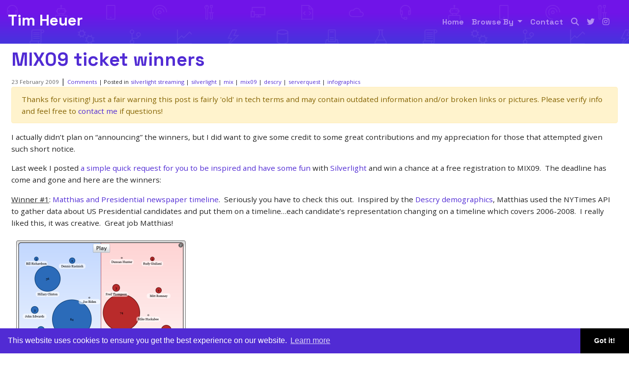

--- FILE ---
content_type: text/html; charset=utf-8
request_url: https://timheuer.com/blog/mix09-winners-silverlight-contest
body_size: 8263
content:
<!DOCTYPE html><html lang=en><head prefix="og: http://ogp.me/ns#"><script async src="https://www.googletagmanager.com/gtag/js?id=G-YQKFCLJ6SX"></script><script>window.dataLayer=window.dataLayer||[];function gtag(){dataLayer.push(arguments);}
gtag('js',new Date());gtag('config','G-YQKFCLJ6SX');</script><meta charset=utf-8><title>MIX09 ticket winners</title><meta name=viewport content="width=device-width, initial-scale=1.0, minimum-scale=1"><meta name=description content=""><link href="https://fonts.googleapis.com/css2?family=Open+Sans:wght@400;600&amp;family=Space+Grotesk:wght@700&amp;display=swap" rel=stylesheet><link rel=stylesheet href=/css/bootstrap.min.css><script src="/js/jquery-3.4.1.min.js?v=cvhcwJs8sRh0P4aZfog2A11llf8"></script><script src="/js/popper.min.js?v=Yf6s5rp-hnBqpLAzSxvIpOHq6a8"></script><script src="/js/bootstrap.min.js?v=Mk4rZqvGDzAhdd6AbU8EsZuNqp8"></script><style>*{margin:0;padding:0;-webkit-box-sizing:border-box;box-sizing:border-box}html{min-height:100%;position:relative;-moz-text-size-adjust:none;-ms-text-size-adjust:none;-webkit-text-size-adjust:none;text-size-adjust:none;-ms-touch-action:manipulation;touch-action:manipulation;scroll-behavior:smooth;scroll-padding-top:var(--scroll-padding,100px)}body{font:15.2px/1.6 "Lato","Open Sans",Ubuntu,"Nimbus Sans L",Avenir,AvenirNext,"Segoe UI",Helvetica,Arial,sans-serif;margin-bottom:150px;color:#222}.container{max-width:1440px;margin:0 auto;padding:0 1.5em}.siteheader{padding:1rem;background:url(/img/herobg.svg?v=i5i1AAjGQV0LZLUlOgSetm94Vek),linear-gradient(180deg,#7014e8 30.12%,#0e5ecf 192.47%);font-family:"Space Grotesk"}.siteheader p{font-size:2em}.siteheader a{color:#fff;text-decoration:none;font-size:2rem}.navbar-nav .nav-link{font-size:1rem}@keyframes fade-in{from{opacity:0}to{opacity:1}}main{animation:fade-in 1s ease}b,strong{font-weight:600}a{color:#512bd4}a:hover,a:focus{text-decoration:none}img,iframe{max-width:100%}img{height:auto}h1,h2,h3,h4{font-weight:normal}ul,ol{padding-left:2em}time{color:#626262;font-size:.75em}.post{padding-bottom:2em}.post header h1{margin:.2em 0;line-height:1.3;font-size:2.5em;font-weight:lighter;font-family:"Space Grotesk"}.post header h1 a{color:#512bd4;text-decoration:none}.post header #commentCount{font-size:.75em}.post>div p{margin:1em 0;word-wrap:break-word;-moz-hyphens:auto;-ms-hyphens:auto;-webkit-hyphens:auto;hyphens:auto}.post>div img{padding:.5em}.post>div ul{list-style:none;text-indent:-1em}.post>div ul li:before{content:"»\20";opacity:.5;margin-right:.3em}.post>footer{clear:both;margin:-15px 0 15px 0}.post>footer #commentCount{font-size:.75em}.post h2,.post h3,.post h4,.post h5,.post h6{margin:0 0 -.4em 0}.post blockquote{background-color:#eee;border-left:5px solid #bbb;margin:0 0 20px;font-size:14px;padding:.5px 0 .5px 0}.post blockquote p{margin:1em .5em}.post table{font-size:.9em;border-collapse:collapse;font-variant-numeric:lining-nums tabular-nums;display:block;overflow-x:auto;white-space:nowrap}.post tr:nth-child(2n){background:#f7f7f7}.post th{border-bottom:1px solid #dfdfdf;text-align:left}.post td,.post th{padding:2px 7px}.post a.heading-link{opacity:0;margin-left:10px;text-decoration:none}.post i.fa-link{font-size:15px;color:#808080;opacity:.5;font-weight:normal;vertical-align:middle}.post h2:hover a.heading-link{opacity:1}</style><link rel=stylesheet href=/css/fontawesome.min.css><link rel=stylesheet href=/css/brands.min.css><link rel=stylesheet href=/css/solid.min.css><link rel=stylesheet href=/css/v4-font-face.min.css><link rel=stylesheet href=/css/shCore.css><link rel=stylesheet href=/css/shThemeDefault.css><link rel=search type=application/opensearchdescription+xml href=/opensearch.xml title="Tim Heuer Search"><link rel=canonical href="https://timheuer.com/blog/mix09-winners-silverlight-contest/"><meta property=og:image content=https://storage.timheuer.com/matthiasmix.png><meta property=og:type content=article><meta property=og:title content="MIX09 ticket winners"><meta property=og:description content=""><meta property=og:url content=https://timheuer.com/blog/mix09-winners-silverlight-contest><meta property=twitter:site content=@timheuer><meta property=twitter:creator content=@timheuer><meta property=twitter:card content=summary_large_image><meta content="Visual Studio,.NET,ASP.NET,Blazor,Razor,dotnet,netcore,Azure,Cloud,Heuer" name=keywords><meta content=YlcccHzMS2d742qMpXWgpgCnBqTa-Rc6b1Ee9L0jFRw name=google-site-verification><meta property=frameworkversion content=".NET 10.0.0"><link rel=icon type=image/png sizes=16x16 href=/img/icon16x16.png><link rel=apple-touch-icon sizes=180x180 href=/img/icon180x180.png><link rel="shortcut icon" href=/img/icon16x16.png><link rel=me href=https://mastodon.social/@timheuer><meta name=msapplication-square150x150logo content=/img/icon180x180.png><link rel=edituri type=application/rsd+xml title=RSD href=/rsd.xml><link rel=alternate type=application/rss+xml href="/feed/rss/"><link rel=alternate type=application/atom+xml href="/feed/atom/"><script src="/js/shCore.js?v=f8QhB0nrzir9wTu-YVCJKJ-fYYE"></script><script src="/js/shAutoloader.js?v=J2gCttvXnu6Ji4SIHJXjHQM-1q4"></script><link rel=stylesheet href=/css/cookieconsent.min.css><script>(function(c,l,a,r,i,t,y){c[a]=c[a]||function(){(c[a].q=c[a].q||[]).push(arguments)};t=l.createElement(r);t.async=1;t.src="https://www.clarity.ms/tag/"+i;y=l.getElementsByTagName(r)[0];y.parentNode.insertBefore(t,y);})(window,document,"clarity","script","3wl29otmsf");</script><meta name=theme-color content=#512bd4><link rel=manifest href=/manifest.webmanifest></head><body itemscope itemtype=http://schema.org/WebPage><header class="siteheader sticky-top"> <div class=d-flex> <a href="/">Tim Heuer</a> <nav class="navbar navbar-expand-sm navbar-dark ml-auto"> <button class=navbar-toggler type=button data-target=#navbarSupportedContent data-toggle=collapse> <span class=navbar-toggler-icon></span> </button> <div class="collapse navbar-collapse" id=navbarSupportedContent> <ul class="navbar-nav mr-auto"><li class=nav-item> <a href="/" class=nav-link>Home </a> </li> <li class="nav-item dropdown"> <a class="nav-link dropdown-toggle" href=# id=navbarDropdown role=button data-toggle=dropdown aria-haspopup=true aria-expanded=false>Browse By </a> <div class=dropdown-menu aria-labelledby=navbarDropdown> <a class=dropdown-item style=color:#000;font-size:1rem href=/blog/categories>Categories</a> </div> </li> <li class=nav-item> <a href=/contact class=nav-link>Contact </a> </li> <li class=nav-item> <a href=/search class=nav-link title=Search aria-label=Search><i class="fa fa-search"></i></a> </li> <li class=nav-item> <a target=_blank rel=noopener href=https://twitter.com/timheuer class=nav-link title="Follow me on Twitter" aria-label="Follow me on Twitter"><i class="fab fa-twitter"></i></a> </li> <li class=nav-item> <a target=_blank rel=noopener href=https://instagram.com/timheuer class=nav-link title="Follow me on Instagram" aria-label="Follow me on Instagram"><i class="fab fa-instagram"></i></a> </li></ul> </div> </nav> </div> </header> <main itemprop=mainEntity itemscope itemtype=http://schema.org/Blog> <noscript> <p class=container>Some features of this website do not work as expected when JavaScript is disabled</p> </noscript> <article class="post container" itemscope itemtype=http://schema.org/BlogPosting itemprop=blogPost> <header> <h1 itemprop="name headline"><a href="/blog/mix09-winners-silverlight-contest/" rel=canonical itemprop=url>MIX09 ticket winners</a></h1> <time datetime=2009-02-23T21:22:51 itemprop=datePublished>23 February 2009</time> | <a id=commentCount href=https://timheuer.com/blog/mix09-winners-silverlight-contest/#disqus_thread data-disqus-identifier=14575>Comments</a> <ul class=categories><li> | Posted in </li> <li itemprop=articleSection><a href=/blog/category/silverlight%20streaming>silverlight streaming</a></li> <li itemprop=articleSection><a href=/blog/category/silverlight>silverlight</a></li> <li itemprop=articleSection><a href=/blog/category/mix>mix</a></li> <li itemprop=articleSection><a href=/blog/category/mix09>mix09</a></li> <li itemprop=articleSection><a href=/blog/category/descry>descry</a></li> <li itemprop=articleSection><a href=/blog/category/serverquest>serverquest</a></li> <li itemprop=articleSection><a href=/blog/category/infographics>infographics</a></li></ul> </header> <div class="alert alert-warning" role=alert> Thanks for visiting! Just a fair warning this post is fairly 'old' in tech terms and may contain outdated information and/or broken links or pictures. Please verify info and feel free to <a href=/contact>contact me</a> if questions! </div> <div itemprop="articleBody mainEntityOfPage"> <p>I actually didn’t plan on “announcing” the winners, but I did want to give some credit to some great contributions and my appreciation for those that attempted given such short notice.</p> <p>Last week I posted <a href="https://timheuer.com/blog/archive/2009/02/17/write-silverlight-code-and-win-a-pass-to-mix.aspx">a simple quick request for you to be inspired and have some fun</a> with <a href=http://silverlight.net>Silverlight</a> and win a chance at a free registration to MIX09.  The deadline has come and gone and here are the winners:</p> <p><u>Winner #1</u>: <a href=http://bit.ly/10NEby>Matthias and Presidential newspaper timeline</a>.  Seriously you have to check this out.  Inspired by the <a href=http://www.visitmix.com/Lab/Descry>Descry demographics</a>, Matthias used the NYTimes API to gather data about US Presidential candidates and put them on a timeline…each candidate’s representation changing on a timeline which covers 2006-2008.  I really liked this, it was creative.  Great job Matthias!</p> <p><img title="Matthias infographic" alt="Matthias infographic" src="[data-uri]" data-src=https://storage.timheuer.com/matthiasmix.png></p> <p><u>Winner #2</u>: Jason went the Line Rider route (I was hoping someone would!) and created a map using the Las Vegas strip icons like the Paris tower, the MGM Grand lion, and the Stratosphere.  We’re working on figuring how how we can share his map and Bosch cruising down the strip, but here’s a screenshot of part of it:</p> <p><img title="Line Rider Vegas" alt="Line Rider Vegas" src="[data-uri]" data-src=https://storage.timheuer.com/aldermanmix.png></p> <p>Congratulations guys!  I hope to see you at MIX09 and hope you have a great time and continue to be inspired about what you see in Silverlight!</p> <p>There were also others that heeded the call:</p> <ul><li><a href="http://examples.richstern.com/sldv/">Rich Stern created a visualization using NBA data to show the standings</a></li> <li>Ian Blackburn created a visualization of energy usage over time (Ian, the tinyurl link isn’t working anymore :-()</li> <li>John created some data visualizations of <a href=http://www.airportwait.com>airport wait times</a>.</li> <li>Martin Duffy created <a href=http://www.martimedia.com/public/usa.htm>US map views on various data points of salary, politics and population</a></li> <li>And <a href=http://85turns.com>Corey Schuman</a> of Silverlight fame <a href="http://www.85turns.com/2009/02/23/new-preloader-for-silverlight/">created some pre-loaders for replacement of the default</a>. (Corey I am going to use these!)</li></ul> <p>Thanks to you all for participating.  It was fun to see some different ideas from folks on such a short timeframe.  Congrats to Matthias and Jason as well and we’ll see you at MIX09 in Vegas!</p> <p>If you are in the contest mood, you can also <a href="http://www.serverquestcontest.com/">write a game using Silverlight and have a chance at winning $5,000! (</a>sorry, US-only contest – don’t shoot the messenger).</p> <div style=padding-bottom:0;margin:0;padding-left:0;padding-right:0;display:inline;float:none;padding-top:0 id=scid:0767317B-992E-4b12-91E0-4F059A8CECA8:7c192a91-636a-4499-8645-417714d812d6 class=wlWriterEditableSmartContent></div> </div> <footer> <a id=commentCount href=https://timheuer.com/blog/mix09-winners-silverlight-contest/#disqus_thread data-disqus-identifier=14575>Comments</a> <ul class=categories><li> | Posted in </li> <li itemprop=articleSection><a href=/blog/category/silverlight%20streaming>silverlight streaming</a></li> <li itemprop=articleSection><a href=/blog/category/silverlight>silverlight</a></li> <li itemprop=articleSection><a href=/blog/category/mix>mix</a></li> <li itemprop=articleSection><a href=/blog/category/mix09>mix09</a></li> <li itemprop=articleSection><a href=/blog/category/descry>descry</a></li> <li itemprop=articleSection><a href=/blog/category/serverquest>serverquest</a></li> <li itemprop=articleSection><a href=/blog/category/infographics>infographics</a></li></ul><meta itemprop=author content="Tim Heuer"><meta itemprop=dateModified content=2020-11-25T06:29:49><meta itemprop=mainEntityOfPage content="https://timheuer.com/blog/mix09-winners-silverlight-contest/"></footer> <p>Please enjoy some of these other recent posts...</p> <ul><li><a href="https://timheuer.com/blog/add-environment-variables-to-aspire-services/">Adding environment vars to .NET Aspire services</a></li> <li><a href="https://timheuer.com/blog/anatomy-of-a-dotnet-devcontainer/">Anatomy of a .NET devcontainer</a></li> <li><a href="https://timheuer.com/blog/github-actions-extension-for-visual-studio/">Monitor your GitHub Actions in Visual Studio</a></li> <li><a href="https://timheuer.com/blog/resx-editor-for-visual-studio-code/">Creating a VS Code editor extension</a></li> <li><a href="https://timheuer.com/blog/enhance-your-vs-code-extension-listing-easily/">Make your VS Code extension more helpful</a></li> <li><a href="https://timheuer.com/blog/write-an-open-ai-plugin-for-chatgpt-using-aspnet/">Writing an OpenAI plugin for ChatGPT using ASP.NET Core</a></li></ul> <div class=about-footer> <div class=bio-box> <h4>About Tim</h4> <div class=bio-box-inner> <p>Tim is a program manager at Microsoft, working on .NET and developer tools (formerly UI frameworks including WPF, Silverlight, UWP, and WinUI). In the past Tim worked as software developer for various healthcare and consulting companies building client and web applications. Personally Tim is an avid cyclist.</p> <div class="widget-social ml-auto" style="margin:-13px 0 0 0"> <ul><li> <a class=widget-social-tw target=_blank rel=noopener href=https://twitter.com/timheuer aria-label="Follow me on Twitter" title="Follow me on Twitter"> <i class="fab fa-twitter twitter"></i> </a> </li> <li> <a class=widget-social-bluesky target=_blank rel=me href=https://bsky.app/profile/timheuer.com aria-label="Follow me on Bluesky" title="Follow me on Bluesky"> <i class="fab fa-bluesky bluesky"></i> </a> </li> <li> <a class=widget-social-in target=_blank rel=noopener href=https://instagram.com/timheuer aria-label="Follow me on Instagram" title="Follow me on Instagram"> <i class="fab fa-instagram instagram"></i> </a> </li> <li> <a class=widget-social-strava target=_blank rel=noopener href=https://strava.com/athletes/timheuer aria-label="Follow me on Strava" title="Follow me on Strava"> <i class="fab fa-strava strava"></i> </a> </li> <li> <a class=widget-social-linkedin target=_blank rel=noopener href=https://linkedin.com/in/timheuer aria-label="View my profile on LinkedIn" title="View my profile on LinkedIn"> <i class="fab fa-linkedin linkedin"></i> </a> </li> <li> <a class=widget-social-rss target=_blank rel=noopener href=/feed/rss aria-label="Subscribe to my RSS Feed" title="Subscribe to my RSS Feed"> <i class="fa fa-rss rss"></i> </a> </li></ul> </div> </div> </div> <div class=ads-box> <div class=ad-item> <strong>Sponsored By</strong> <div data-type=ad data-publisher=lqm.timheuer.site data-format=300x250 data-zone=post_footer data-tags=aspnet%2cdotnet%2cnetcore%2casp.net%2cvisual%20studio%2ccode%2crazor%2cblazor%2csilverlight%2cxaml%2cwinui%2cuwp%2c.net%2cnetstandard%2ccloud%2cazure%2chosting></div> </div> </div> </div> </article><link rel=stylesheet href="/css/comments.scss?v=pRmVrRS6ANTncpLy-yaiAVy0Kn8"><aside class=socialsharing> Share on <a title="Share on Twitter" aria-label="Share on Twitter" href="https://twitter.com/intent/tweet?url=https%3A%2F%2Ftimheuer.com%2Fblog%2Fmix09-winners-silverlight-contest&amp;text=MIX09+ticket+winners" target=_blank rel="noopener noreferrer nofollow"><i class="fab fa-twitter twitter"></i></a> <a title="Share on Facebook" aria-label="Share on Facebook" href="https://facebook.com/sharer.php?u=https%3A%2F%2Ftimheuer.com%2Fblog%2Fmix09-winners-silverlight-contest" target=_blank rel="noopener noreferrer nofollow"><i class="fab fa-facebook-square facebook"></i></a> <a title="Share on LinkedIn" aria-label="Share on LinkedIn" href="https://www.linkedin.com/shareArticle?mini=true&amp;url=https%3A%2F%2Ftimheuer.com%2Fblog%2Fmix09-winners-silverlight-contest&amp;title=MIX09+ticket+winners" target=_blank rel="noopener noreferrer nofollow"><i class="fab fa-linkedin linkedin"></i></a> <a title="Share on Email" aria-label="Share on Email" href="/cdn-cgi/l/email-protection#[base64]" target=_blank rel="noopener noreferrer nofollow"><i class="fa fa-envelope mail"></i></a> </aside> <div style=width:728px;margin:auto data-type=ad data-publisher=lqm.timheuer.site data-format=728x90 data-zone=post_footer_banner data-tags=asp.net%2cblazor%2cvisual%20studio%2c.net%2crazor%2ccycling%2cazure%2ccloud%2cwinui%2cdotnet%2cnetcore%2cresharper></div> <section id=comments> <div class=container> <h2>Comments</h2> <div id=disqus_thread></div><script data-cfasync="false" src="/cdn-cgi/scripts/5c5dd728/cloudflare-static/email-decode.min.js"></script><script>var disqus_config=function(){this.page.url="https://timheuer.com/blog/mix09-winners-silverlight-contest/";this.page.identifier="14575";};(function(){var d=document,s=d.createElement('script');s.src='https://timheuer.disqus.com/embed.js';s.setAttribute('data-timestamp',+new Date());(d.head||d.body).appendChild(s);})();</script><noscript>Please enable JavaScript to view the <a href=https://disqus.com/?ref_noscript>comments powered by Disqus.</a></noscript> </div> </section> </main> <footer class=sitefooter> <div class=container> <div class=d-flex> <p class=blog-copyright>The content on this site is my own opinion, nobody else. Period.</p> <div class="widget-social ml-auto"> <ul><li> <a class=widget-social-tw target=_blank rel=noopener href=https://twitter.com/timheuer aria-label="Follow me on Twitter" title="Follow me on Twitter"> <i class="fab fa-twitter"></i> </a> </li> <li> <a class=widget-social-bluesky target=_blank rel=me href=https://bsky.app/profile/timheuer.com aria-label="Follow me on Bluesky" title="Follow me on Bluesky"> <i class="fab fa-bluesky"></i> </a> </li> <li> <a class=widget-social-in target=_blank rel=noopener href=https://instagram.com/timheuer aria-label="Follow me on Instagram" title="Follow me on Instagram"> <i class="fab fa-instagram"></i> </a> </li> <li> <a class=widget-social-linkedin target=_blank rel=noopener href=https://linkedin.com/in/timheuer aria-label="View my profile on LinkedIn" title="View my profile on LinkedIn"> <i class="fab fa-linkedin"></i> </a> </li> <li> <a class=widget-social-strava target=_blank rel=noopener href=https://strava.com/athletes/timheuer aria-label="Follow me on Strava" title="Follow me on Strava"> <i class="fab fa-strava"></i> </a> </li> <li> <a class=widget-social-rss target=_blank rel=noopener href=/feed/rss aria-label="Subscribe to my RSS Feed" title="Subscribe to my RSS Feed"> <i class="fa fa-rss"></i> </a> </li> <li><a title=Login/Logout aria-label=Login/Logout class=widget-social-admin href="/login/?returnUrl=/blog/mix09-winners-silverlight-contest"><i class="fa fa-lock-open"></i></a></li></ul> </div> </div> </div> </footer><link rel=stylesheet href="/css/belowthefold.scss?v=201P2B2n10YFceN1YO05biykZo4"><script src="/js/site.js?v=a5YdILfud_ps2-TJbggkIk4UAZQ" async defer></script><script>SyntaxHighlighter.autoloader('js jscript javascript  /js/shBrushJScript.js','xml html xaml          /js/shBrushXml.js','cs csharp c#           /js/shBrushCSharp.js','bash                   /js/shBrushBash.js','cpp                    /js/shBrushCpp.js','css                    /js/shBrushCss.js','php                    /js/shBrushPhp.js','text plain             /js/shBrushPlain.js','ps powershell          /js/shBrushPowershell.js','yaml yml               /js/shBrushYaml.js','json jsonp             /js/shBrushJson.js','ts typescript          /js/shBrushTypeScript.js',);SyntaxHighlighter.defaults['auto-links']=false;SyntaxHighlighter.defaults['toolbar']=false;SyntaxHighlighter.all();</script><script async defer>function _dmBootstrap(file){var _dma=document.createElement('script');_dma.type='text/javascript';_dma.async=true;_dma.src=('https:'==document.location.protocol?'https://':'http://')+file;(document.getElementsByTagName('head')[0]||document.getElementsByTagName('body')[0]).appendChild(_dma);}
function _dmFollowup(file){if(typeof DMAds==='undefined')_dmBootstrap('cdn2.DeveloperMedia.com/a.min.js');}
(function(){_dmBootstrap('cdn1.DeveloperMedia.com/a.min.js');setTimeout(_dmFollowup,2000);})();</script><script src="/js/cda.js?v=0IZxbXr4tvJnmidt4y-oQc7DygM"></script><script>cdaTracker({event:'timheuer',channel:'blog',alias:'timheuer'});</script><script src="/js/cookieconsent.min.js?v=5ieBGub5EtKj2_Ko_EbzbbN0Yk4"></script><script>window.cookieconsent.initialise({"palette":{"popup":{"background":"#512bd4"},"button":{"background":"#000000"}},"theme":"edgeless"});</script><script src="/js/ads.js?v=txBPjVcJthwPa71q7EOMDEvMv2o"></script><script>if(document.getElementById('GLYfWVuhHktw')){GLYfWVuhHktw='No';}else{GLYfWVuhHktw='Yes';var bioBox=document.getElementsByClassName('bio-box');for(var i=0;i<bioBox.length;i++){bioBox[i].setAttribute('style','width:100%');}}
if(typeof ga!=='undefined'){ga('send','event','Blocking Ads',GLYfWVuhHktw,{'nonInteraction':1});}else if(typeof _gaq!=='undefined'){_gaq.push(['_trackEvent','Blocking Ads',GLYfWVuhHktw,undefined,undefined,true]);}
const navigationHeight=document.querySelector('.siteheader').offsetHeight;document.documentElement.style.setProperty('--scroll-padding',navigationHeight+'px');</script><script>$(document).ready(function(){$("h2").each(function(i){var heading=$(this);var headingId=heading.text();headingId=headingId.replace(/\s+/g,'-').toLowerCase();if(headingId!="comments"){heading.attr("id",headingId);heading.append("<a class='heading-link' title='Bookmark link for "+headingId+"' href='#"+headingId+"'><i class='fa fa-link'></i></a>");}});})</script><script nws-csp-add-nonce=true>'serviceWorker'in navigator&&navigator.serviceWorker.register('/serviceworker',{scope:'/'})</script><script defer src="https://static.cloudflareinsights.com/beacon.min.js/vcd15cbe7772f49c399c6a5babf22c1241717689176015" integrity="sha512-ZpsOmlRQV6y907TI0dKBHq9Md29nnaEIPlkf84rnaERnq6zvWvPUqr2ft8M1aS28oN72PdrCzSjY4U6VaAw1EQ==" data-cf-beacon='{"version":"2024.11.0","token":"c4679b3863b54cdd8cd407d004e6e529","r":1,"server_timing":{"name":{"cfCacheStatus":true,"cfEdge":true,"cfExtPri":true,"cfL4":true,"cfOrigin":true,"cfSpeedBrain":true},"location_startswith":null}}' crossorigin="anonymous"></script>
</body></html>

--- FILE ---
content_type: text/javascript
request_url: https://timheuer.com/js/ads.js?v=txBPjVcJthwPa71q7EOMDEvMv2o
body_size: -424
content:
var e = document.createElement('div');
e.id = 'GLYfWVuhHktw';
e.style.display = 'none';
document.body.appendChild(e);

--- FILE ---
content_type: text/javascript
request_url: https://timheuer.com/js/site.js?v=a5YdILfud_ps2-TJbggkIk4UAZQ
body_size: 707
content:
(function () {

    // Show comment form. It's invisible by default in case visitor
    // has disabled javascript
    var commentForm = document.querySelector("#comments form");
    if (commentForm) {
        commentForm.classList.add("js-enabled");
    }

    // Expand comment form
    var content = document.querySelector("#comments textarea");
    if (content) {
        content.addEventListener("focus", function () {
            document.querySelector(".details").className += " show";

            // Removes the hidden website form field to fight spam
            setTimeout(function () {
                var honeypot = document.querySelector("input[name=website]");
                honeypot.parentNode.removeChild(honeypot);
            }, 2000);
        }, false);
    }

    // Convert URL to links in comments
    var comments = document.querySelectorAll("#comments .content [itemprop=text]");

    requestAnimationFrame(function () {
        for (var i = 0; i < comments.length; i++) {
            var comment = comments[i];
            comment.innerHTML = urlify(comment.textContent);
        }
    });

    function urlify(text) {
        return text.replace(/(((https?:\/\/)|(www\.))[^\s]+)/g, function (url, b, c) {
            var url2 = c === 'www.' ? 'http://' + url : url;
            return '<a href="' + url2 + '" rel="nofollow noreferrer">' + url + '</a>';
        });
    }

    // Lazy load images/iframes
    window.addEventListener("load", function () {

        var timer,
            images,
            viewHeight;

        function init() {
            images = document.body.querySelectorAll("[data-src]");
            viewHeight = Math.max(document.documentElement.clientHeight, window.innerHeight);

            lazyload(0);
        }

        function scroll() {
            lazyload(200);
        }

        function lazyload(delay) {
            if (timer) {
                return;
            }

            timer = setTimeout(function () {
                var changed = false;

                requestAnimationFrame(function () {
                    for (var i = 0; i < images.length; i++) {
                        var img = images[i];
                        var rect = img.getBoundingClientRect();

                        if (!(rect.bottom < 0 || rect.top - 100 - viewHeight >= 0)) {
                            img.onload = function (e) {
                                e.target.className = "loaded";
                            };

                            img.className = "notloaded";
                            img.src = img.getAttribute("data-src");
                            img.removeAttribute("data-src");
                            changed = true;
                        }
                    }

                    if (changed) {
                        filterImages();
                    }

                    timer = null;
                });

            }, delay);
        }

        function filterImages() {
            images = Array.prototype.filter.call(
                images,
                function (img) {
                    return img.hasAttribute('data-src');
                }
            );

            if (images.length === 0) {
                window.removeEventListener("scroll", scroll);
                window.removeEventListener("resize", init);
                return;
            }
        }

        // polyfill for older browsers
        window.requestAnimationFrame = (function () {
            return window.requestAnimationFrame ||
                window.webkitRequestAnimationFrame ||
                window.mozRequestAnimationFrame ||
                function (callback) {
                    window.setTimeout(callback, 1000 / 60);
                };
        })();


        window.addEventListener("scroll", scroll);
        window.addEventListener("resize", init);

        init();
    });

})();
